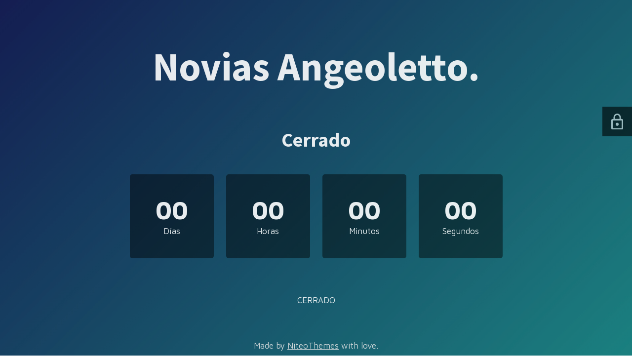

--- FILE ---
content_type: text/html; charset=UTF-8
request_url: https://noviasangeoletto.es/?product_cat=zapatos-novia-gwesterleigh
body_size: 2747
content:
<!DOCTYPE html>

<html lang="es">
    <head>
        <meta charset="UTF-8">
        <meta name="viewport" content="width=device-width, initial-scale=1">

        <!-- SEO -->
<title>Novias Angeoletto. Tú tienda especializada de Novias</title><meta name="description" content="Zapatos de novia en Canarias"/>
<!-- og meta for facebook, googleplus -->
<meta property="og:title" content="Novias Angeoletto. Tú tienda especializada de Novias"/>
<meta property="og:description" content="Zapatos de novia en Canarias"/>
<meta property="og:url" content="https://noviasangeoletto.es"/>
<meta property="og:type" content="website" />
<meta property="og:image" content="https://noviasangeoletto.es/wp-content/plugins/cmp-coming-soon-maintenance/themes/countdown/img/countdown_banner_large.jpg"/>

<!-- twitter meta -->
<meta name="twitter:card" content="summary_large_image"/>
<meta name="twitter:title" content="Novias Angeoletto. Tú tienda especializada de Novias"/>
<meta name="twitter:description" content="Zapatos de novia en Canarias"/>
<meta name="twitter:url" content="https://noviasangeoletto.es"/>
<meta name="twitter:image" content="https://noviasangeoletto.es/wp-content/plugins/cmp-coming-soon-maintenance/themes/countdown/img/countdown_banner_large.jpg"/>

<link rel="icon" href="https://i0.wp.com/noviasangeoletto.es/wp-content/uploads/2023/09/cropped-IMG_9055-3.jpg?fit=32%2C32&#038;ssl=1" sizes="32x32" />
<link rel="icon" href="https://i0.wp.com/noviasangeoletto.es/wp-content/uploads/2023/09/cropped-IMG_9055-3.jpg?fit=192%2C192&#038;ssl=1" sizes="192x192" />
<link rel="apple-touch-icon" href="https://i0.wp.com/noviasangeoletto.es/wp-content/uploads/2023/09/cropped-IMG_9055-3.jpg?fit=180%2C180&#038;ssl=1" />
<meta name="msapplication-TileImage" content="https://i0.wp.com/noviasangeoletto.es/wp-content/uploads/2023/09/cropped-IMG_9055-3.jpg?fit=270%2C270&#038;ssl=1" />
<link rel="stylesheet" href="https://noviasangeoletto.es/wp-content/plugins/cmp-coming-soon-maintenance/themes/countdown/style.css?v=4.1.15" type="text/css" media="all">
<link rel="stylesheet" href="https://noviasangeoletto.es/wp-content/plugins/cmp-coming-soon-maintenance/css/animate.min.css">
<link href="https://cdnjs.cloudflare.com/ajax/libs/font-awesome/6.7.2/css/all.min.css" rel="stylesheet" >
<link href="https://fonts.googleapis.com/css?family=Source+Sans+Pro:700%7CMaven+Pro:400,700,400&amp;subset=greek,cyrillic-ext,latin-ext,cyrillic,latin,vietnamese,greek-ext" rel="stylesheet">

        
        <style>
            body,input, select, textarea, button {font-family:'Maven Pro', 'sans-serif';color:#ffffff;}
            input {font-family: Maven Pro, 'Font Awesome 5 Free';}
            
            body {font-size:17px;}
            h1,h2,h3,h4,h5,h6 {font-family:'Source Sans Pro', 'sans-serif';}
            a {color:#ffffff;}
            .cmp-subscribe input[type="submit"] {background-color: #e82e1e;}
            .cmp-subscribe ::-webkit-input-placeholder {color: hsl( 0, 0%, 90%);}
            .cmp-subscribe ::-moz-placeholder {color: hsl( 0, 0%, 90%);}
            .cmp-subscribe :-ms-input-placeholder {color: hsl( 0, 0%, 90%);}
            .cmp-subscribe ::-moz-placeholder {color: hsl( 0, 0%, 90%);}
            .input-icon:before, .cmp-subscribe input[type="email"],.cmp-subscribe input[type="text"]{color: hsl( 0, 0%, 90%);}
            /* input[type="email"],input[type="text"] {border:1px solid hsl( 0, 0%, 90%);} */
            footer, footer a {color: hsl( 0, 0%, 90%);}
            .social-list.body a {background-color: #ffffff;}
            .social-list.body a:hover {background-color: #e82e1e;}
            .social-list.footer a:hover {color: #e82e1e;}
            .social-list.footer li:not(:last-of-type)::after {background-color: hsl( 0, 0%, 90%);}
            
            .inner-content p {line-height: 1.6; letter-spacing: 0px;font-weight:400;; }
            h1:not(.text-logo),h2, h3,h4,h5,h6,.text-logo-wrapper {font-size:2.3529411764706em;letter-spacing: 0px;  font-weight:700;; }
            h1 { font-weight:700;;}
        </style>

        

<style>
    .wp-video {margin: 0 auto;}
    .wp-video-shortcode {max-width: 100%;}
    .grecaptcha-badge {display: none!important;}
    .text-logo {display: inline-block;}
    #gdpr-checkbox {-webkit-appearance: checkbox;-moz-appearance: checkbox;width: initial;height: initial;}
    #counter.expired {display: none; }
    input, button {
        box-shadow: inset 0 0 0 0 !important;
        -webkit-box-shadow: inset 0 0 0 0 !important;
        -webkit-appearance: none;
        outline: none;
    }
</style>



    <style>
        #login-icon {
            position: fixed;
            top: 30%;
            right: 0;
            width: 60px;
            height: 60px;
            background: #000000;
            opacity: 0.6;
            display: flex;
            align-items: center;
            justify-content: center;
            transition: opacity 300ms ease-in-out;
            z-index: 100000;
            border-top-left-radius: 0px;
            border-bottom-left-radius: 0px;
        }

        #login-icon img {
            vertical-align: middle;
        }
        #login-icon:hover {
            opacity: 1;
        }
    </style>
    
    </head>

    <body id="body">

        
        <div id="background-wrapper">
             <div id="background-image" class="image" style="background-image:url('https://noviasangeoletto.es/wp-content/plugins/cmp-coming-soon-maintenance/themes/countdown/img/countdown_banner_full.jpg')"></div><div class="background-overlay solid-color" style="background-color:#0a0a0a;opacity:0.4"></div>        </div>

        <div class="inner-wrap">
            <div class="inner-content">
                <div class="logo-wrapper text text-logo-wrapper"><a href="https://noviasangeoletto.es" style="text-decoration:none;color:inherit"><h1 class="text-logo">Novias Angeoletto.</h1></a></div><h2 class="cmp-title animated ">Cerrado</h2>    <div id="counter" class="" data-date="1719330329">
        <div class="counter-box">
            <div class="counter-inner">
                <span id="counter-day" class="counter-number">00</span>
                <p class="counter-label">Días</p>
            </div>
        </div>    
                <div class="counter-box">
            <div class="counter-inner">
                <span id="counter-hour" class="counter-number">00</span>
                <p class="counter-label">Horas</p>
            </div>
        </div>
                        <div class="counter-box">
            <div class="counter-inner">
                <span id="counter-minute" class="counter-number">00</span>
                <p class="counter-label">Minutos</p>
            </div>
        </div>  
                        <div class="counter-box">
            <div class="counter-inner">
                <span id="counter-second" class="counter-number">00</span>
                <p class="counter-label">Segundos</p>
            </div>
        </div> 
            </div>
                        <div class="content">             
                        <p>CERRADO</p>
   
                    </div>
                    
             </div>

            <footer>
                        <div class="social-wrapper">
                                                    </div>
                        <p class="copyright">Made by <a href="https://niteothemes.com">NiteoThemes</a> with love.</p></footer>        </div>

        
    <!-- Fade in background image after load -->
    <script>
        window.addEventListener("load",function(event) {
            init();
        });

        function init(){

            var image = document.getElementById('background-image');
            var body = document.getElementById('body');
            
            if ( image === null ) {
                image = document.getElementById('body');
            } 

            if ( image != null ) {
                if ( image.className !== 'image-unsplash') {
                    image.classList.add('loaded');
                    body.classList.add('loaded');
                }
            }

                    }
    </script>

        <script>
        document.addEventListener("DOMContentLoaded", function() { 
            var counter = document.getElementById("counter") ? document.getElementById("counter") : document.getElementById("cmp-counter");
            var cmp_nonce = 'a8923d32e4';
            var cmp_status = 'no-action';

            if ( !counter ) {
                return;
            }
            var unixtime = counter.getAttribute("data-date");
            var date = new Date(unixtime*1000);
            var countDownDate = new Date(date).getTime();
        
            var dayElement = document.getElementById("counter-day");
            var hourElement = document.getElementById("counter-hour");
            var minuteElement = document.getElementById("counter-minute");
            var secondElement = document.getElementById("counter-second");
            
            // Update the count down every 1 second
            var timerInt = setInterval(function() {
                // Get today date
                var now = new Date().getTime();
                
                // Find the distance between now an the count down date
                var distance = countDownDate - now;
                // Time calculations for days, hours, minutes and seconds
                var days = Math.floor(distance / (1000 * 60 * 60 * 24));
                var hours = Math.floor((distance % (1000 * 60 * 60 * 24)) / (1000 * 60 * 60));
                var minutes = Math.floor((distance % (1000 * 60 * 60)) / (1000 * 60));
                var seconds = Math.floor((distance % (1000 * 60)) / 1000);
                
                if (days < 10) {
                    days = "0" + days;
                }
                if (hours < 10) {
                    hours = "0" + hours;
                }
                if (minutes < 10) {
                    minutes = "0" + minutes;
                }
                if (seconds < 10) {
                    seconds = "0" + seconds;
                }
                if (distance >= 0) {
                    dayElement ? dayElement.innerHTML = days : null;
                        hourElement ? hourElement.innerHTML = hours : null;
                        minuteElement ? minuteElement.innerHTML = minutes : null;
                        secondElement ? secondElement.innerHTML = seconds : null;  
                }

                                
            }, 1000);

            
        });
    </script>
    
<div id="login-icon">
    <a href="https://noviasangeoletto.es/wp-login.php"><img src="https://noviasangeoletto.es/wp-content/plugins/cmp-coming-soon-maintenance/img/login-icon.svg"/></a>
</div>
<!-- Build by CMP – Coming Soon Maintenance Plugin by NiteoThemes -->
<!-- Visit plugin page https://wordpress.org/plugins/cmp-coming-soon-maintenance/ -->
<!-- More CMP Themes on https://niteothemes.com -->    </body>
</html>


<!-- Page cached by LiteSpeed Cache 7.5.0.1 on 2026-01-23 11:32:41 -->